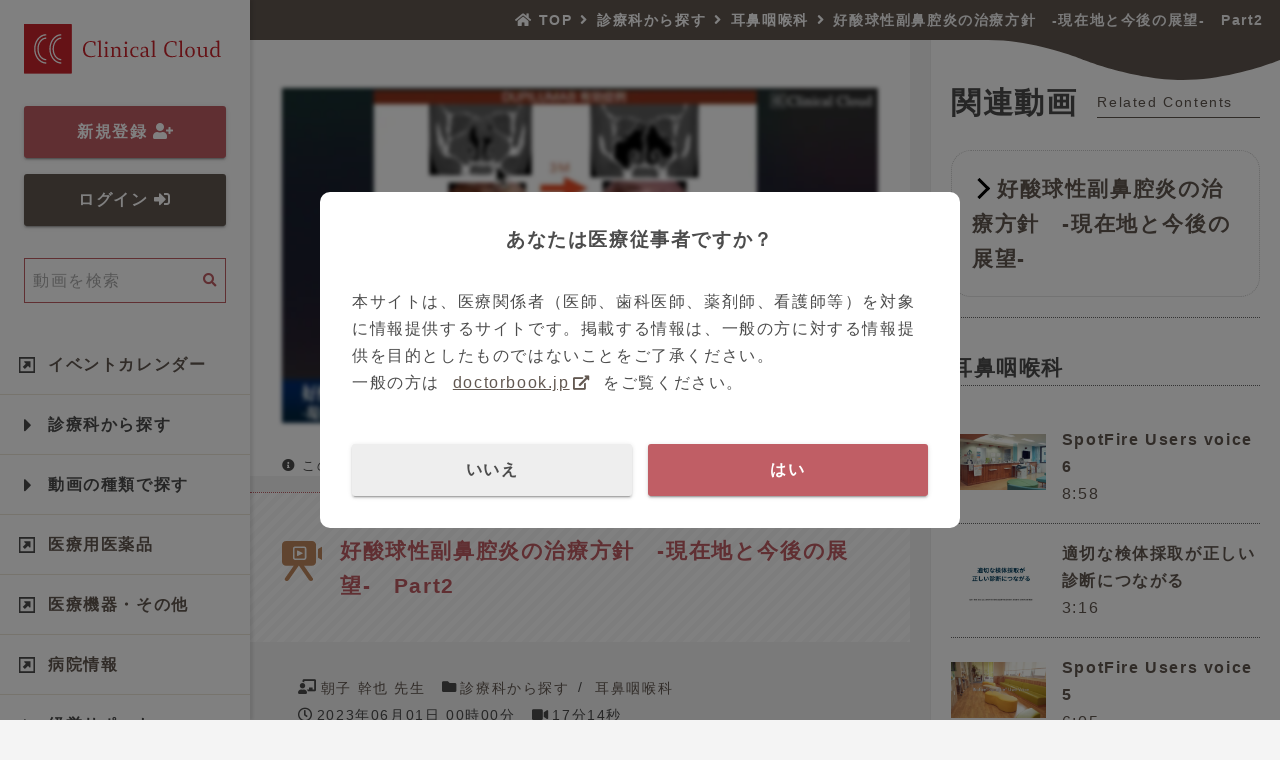

--- FILE ---
content_type: text/html; charset=utf-8
request_url: https://clinicalcloud.jp/contents/1998?section_id=home_kawaraban
body_size: 28586
content:
<!DOCTYPE html>
<html>
  <head>
    <meta name="csrf-param" content="authenticity_token" />
<meta name="csrf-token" content="iGE1knChnRrPJJdzeLLdVgFR8ZdMyYSALu35nrOVYTiAtP9e5w4pNCHHzA1IzcYhyzZmKzzEdXYahb4DV2LvLQ==" />
    

    <link rel="stylesheet" media="screen" href="https://storage.googleapis.com/clinicalcloud-jp/packs/css/front_application-0cb95316.css" />
    <meta charset='utf-8'>
<meta name='viewport' content='width=device-width,initial-scale=1.0,minimum-scale=1.0'>

<title>好酸球性副鼻腔炎の治療方針　-現在地と今後の展望-　Part2 | Clinical Cloud</title>
<meta name="description" content="関西医科大学総合医療センター耳鼻咽喉科・頭頸部外科 教授 朝子 幹也 先生によるプレゼンテーションPart2です。 【概要】 鼻噴霧ステロイド治療は好酸球性...">
<link rel="canonical" href="https://clinicalcloud.jp/contents/1998">
<meta property="og:title" content="好酸球性副鼻腔炎の治療方針　-現在地と今後の展望-　Part2">
<meta property="og:description" content="関西医科大学総合医療センター耳鼻咽喉科・頭頸部外科 教授 朝子 幹也 先生によるプレゼンテーションPart2です。 【概要】 鼻噴霧ステロイド治療は好酸球性...">
<meta property="og:type" content="article">
<meta property="og:url" content="https://clinicalcloud.jp/contents/1998?section_id=home_kawaraban">
<meta property="og:image" content="https://i.vimeocdn.com/video/1675242777-bd7ee1e27e56af5e70414c3ed8c9aeac6d4641653490c9f4e8ef03f661544479-d_640x360?r=pad">
<meta property="og:site_name" content="Clinical Cloud">
<meta property="og:locale" content="ja_JP">
<meta property="fb:app_id" content="608961899929614">
      <!-- Google Tag Manager -->
  <script>(function(w,d,s,l,i){w[l]=w[l]||[];w[l].push({'gtm.start':
  new Date().getTime(),event:'gtm.js'});var f=d.getElementsByTagName(s)[0],
  j=d.createElement(s),dl=l!='dataLayer'?'&l='+l:'';j.async=true;j.src=
  'https://www.googletagmanager.com/gtm.js?id='+i+dl;f.parentNode.insertBefore(j,f);
  })(window,document,'script','dataLayer','GTM-M42HSTL');</script>
  <!-- End Google Tag Manager -->

    <link rel="apple-touch-icon" type="image/png" href="https://storage.googleapis.com/clinicalcloud-jp/packs/media/images/front/apple-touch-icon-3055ebaca9da4ac3eca62a8192b21c15.png" size="180x180" />
<link rel="icon" type="image/png" href="https://storage.googleapis.com/clinicalcloud-jp/packs/media/images/front/favicon-32x32-dfc685872ecf71e80eaf8f61e8c2af93.png" size="32x32" />
<link rel="icon" type="image/png" href="https://storage.googleapis.com/clinicalcloud-jp/packs/media/images/front/favicon-16x16-0dea5d968da03babb22068ba297f40f5.png" size="16x16" />
<link rel="shortcut icon" type="image/x-icon" href="https://storage.googleapis.com/clinicalcloud-jp/packs/media/images/front/favicon-a646bd851c8d5fc8fd40c5766ef4f13b.ico" />

    
  </head>

  <body>
      <!-- Google Tag Manager (noscript) -->
  <noscript><iframe src="https://www.googletagmanager.com/ns.html?id=GTM-M42HSTL"
  height="0" width="0" style="display:none;visibility:hidden"></iframe></noscript>
  <!-- End Google Tag Manager (noscript) -->

    <div class='frame'>
      <aside class="aside">
        <div class='aside__contents'>
    <div class='aside__item aside__item__logo'>
      <a href="/">
        <img alt="Clinical Cloud" src="https://storage.googleapis.com/clinicalcloud-jp/packs/media/images/front/site-logo-5f40a8df74bb0383bf8a85c6f4eb2c15.svg" />
</a>    </div>
      <div class='aside__item aside__item__login'>
        <a class="btn btn--red-base" href="/entry">
          新規登録 <i class='fas fa-user-plus fa-fw'></i>
</a>        <a class="btn btn--brown-base" href="/login">
          ログイン <i class='fas fa-sign-in-alt'></i>
</a>      </div>
  <div class='aside__item aside__item__search'>
    <div class='search-box'>
      <form class="search-box__form" action="/contents/search" accept-charset="UTF-8" method="get">
        <input id="keyword_aside" class="search-box__input" placeholder="動画を検索" type="text" name="keyword" />
        <button name="button" type="submit" class="search-box__btn">
          <i class='fas fa-search'></i>
</button></form>    </div>
  </div>
  <nav class='aside__item aside__item__categories'>
    <div class='accrodion-toggle link-to-event'>
      <a class="accordion-toggle__label inner-link" href="/events">イベントカレンダー</a>
    </div>
    <div class='accordion-toggle'>
      <input type='checkbox' id='aside_toggle_fields' class='accordion-toggle__input'>
      <label for='aside_toggle_fields' class='accordion-toggle__label'>診療科から探す</label>
      <div class='accordion-toggle__contents'>
        <ul class='aside__category aside__category__medical-treatment'>
          <li><a href="/contents/category/c01_01">内科</a></li>
          <li><a href="/contents/category/c01_02">外科</a></li>
          <li><a href="/contents/category/c01_03">整形外科</a></li>
          <li><a href="/contents/category/c01_04">脳外科</a></li>
          <li><a href="/contents/category/c01_05">麻酔科</a></li>
          <li><a href="/contents/category/c01_06">放射線科</a></li>
          <li><a href="/contents/category/c01_07">手術・救急</a></li>
          <li><a href="/contents/category/c01_08">産婦人科</a></li>
          <li><a href="/contents/category/c01_09">皮膚科</a></li>
          <li><a href="/contents/category/c01_10">形成外科</a></li>
          <li><a href="/contents/category/c01_11">泌尿器科</a></li>
          <li><a href="/contents/category/c01_12">小児科</a></li>
          <li><a href="/contents/category/c01_13">眼科</a></li>
          <li><a href="/contents/category/c01_14">耳鼻咽喉科</a></li>
          <li><a href="/contents/category/c01_15">精神科</a></li>
        </ul>
      </div>
    </div>
    <div class='accordion-toggle'>
      <input type='checkbox' id='aside_toggle_types' class='accordion-toggle__input'>
      <label for='aside_toggle_types' class='accordion-toggle__label'>動画の種類で探す</label>
      <div class='accordion-toggle__contents'>
        <ul class='aside__category aside__category__video-type'>
          <li><a href="/contents/category/c03_01">疾患病態の解説</a></li>
          <li><a href="/contents/category/c03_02">手術手技</a></li>
          <li><a href="/contents/category/c03_03">薬物治療</a></li>
          <li><a href="/contents/category/c03_09">特集</a></li>
          <li><a href="/contents/category/c03_14">難病フロンティア</a></li>
          <li><a href="/university_hospitals">医局</a></li>
          <li><a href="/contents/category/c03_08">PR動画</a></li>
          <li><a href="/contents/category/c03_10">クリクラVoice</a></li>
          <li><a href="/seminars">セミナー</a></li>
          <li><a href="/contents/category/c03_16">トークセッション</a></li>
          <li><a href="/contents/category/c03_15">振り返り視聴</a></li>
          <li><a href="/contents/tag/%E3%83%A1%E3%83%BC%E3%82%AB%E3%83%BC%E3%81%AB%E8%81%9E%E3%81%8F">メーカーに聞く</a></li>
        </ul>
      </div>
    </div>
    <div class='accordion-toggle'>
      <a class="accordion-toggle__label inner-link" href="/medicines">医療用医薬品</a>
    </div>
    <div class='accordion-toggle'>
      <a class="accordion-toggle__label inner-link" href="/medical_equipment">医療機器・その他</a>
    </div>
    <div class='accordion-toggle'>
      <a class="accordion-toggle__label inner-link" href="/hospitals">病院情報</a>
    </div>
    <div class='accordion-toggle'>
      <input type='checkbox' id='aside_toggle_management' class='accordion-toggle__input'>
      <label for='aside_toggle_management' class='accordion-toggle__label'>経営サポート</label>
      <div class='accordion-toggle__contents'>
        <ul class='aside__category aside__category__management'>
          <li><a href="/contents/category/c05_01">病院向け</a></li>
          <li><a href="/contents/category/c05_02">診療所向け</a></li>
          <li><a href="/contents/category/pharmacy">薬局向け</a></li>
        </ul>
      </div>
    </div>
    <div class='accordion-toggle'>
      <a class="accordion-toggle__label inner-link" href="/societies">学会情報</a>
    </div>
  </nav>
  <div class='aside__item aside__item__surgeons-learning'>
    <a href="/contents/category/c06">
      <img alt="ある外科医の学び" src="https://storage.googleapis.com/clinicalcloud-jp/packs/media/images/front/top/surgeons_learning-3433a5394b880e55f3a8a4fa0c9dbc9d.jpg" />
</a>  </div>
  <div class='aside__item aside__item__di'>
    <a target="_blank" rel="noopener" href="/diweb">DIweb</a>
  </div>
  <div class='aside__item aside__item__extra-item'>
    <a href="/contents/category/c03_05">
      <img alt="漢方医学" src="https://storage.googleapis.com/clinicalcloud-jp/packs/media/images/front/top/icon_chinese-medicine-5a317a89d0c7ae51241af82eff3ddb6b.png" />
      <span>漢方医学</span>
</a>  </div>
  <div class='aside__item aside__item__about'>
    <a class="link" href="/about">
      <i class="far fa-question-circle"></i> Clinical Cloudとは？
</a>  </div>
  <div class='aside__item aside__item__fb'>
    <div class='fb-page' data-href='https://www.facebook.com/clinicalcloud.jp' data-tabs='timeline' data-width='250' data-height='250' data-small-header='true' data-adapt-container-width='true' data-hide-cover='false' data-show-facepile='true'>
  <blockquote cite='https://www.facebook.com/clinicalcloud.jp' class='fb-xfbml-parse-ignore'>
    <a href='https://www.facebook.com/clinicalcloud.jp'>Clinical Cloud</a>
  </blockquote>
</div>

  </div>
</div>

      </aside>

      <main class="main">
        <header class='header'>
  <nav class='mb-header'>
    <div class='mb-header__items'>
      <div class='mb-header__item mb-header__item--logo'>
        <a href="/">
          <img alt="Clinical Cloud" src="https://storage.googleapis.com/clinicalcloud-jp/packs/media/images/front/site-logo-5f40a8df74bb0383bf8a85c6f4eb2c15.svg" />
</a>      </div>
      <div class='mb-header__item mb-header__item--btn'>
        <a class="btn btn--red-base" href="/entry">新規登録</a>
      </div>
      <div class='mb-header__item mb-header__item--btn'>
        <a class="btn btn--brown-base" href="/login">ログイン</a>
      </div>
      <div class='mb-menu'>
        <input type='checkbox' id='menu-trigger' />
        <label for='menu-trigger' class='mb-menu__icon'>
          <span></span>
          <span></span>
          <span></span>
        </label>
        <label for='menu-trigger' class='mb-menu__shadow'></label>
        <div class='mb-menu__contents'>
  <div class='mb-menu__item mb-menu__item__search'>
    <div class='search-box'>
      <form class="search-box__form" action="/contents/search" accept-charset="UTF-8" method="get">
        <input id="keyword_mb-menu" class="search-box__input" placeholder="動画を検索" type="text" name="keyword" />
        <button name="button" type="submit" class="search-box__btn">
          <i class='fas fa-search'></i>
</button></form>    </div>
  </div>
  <nav class='mb-menu__item mb-menu__item__categories'>
    <div class='accrodion-toggle link-to-event'>
      <a class="accordion-toggle__label inner-link" href="/events">イベントカレンダー</a>
    </div>
    <div class='accordion-toggle'>
      <input type='checkbox' id='mb-menu_toggle_fields' class='accordion-toggle__input'>
      <label for='mb-menu_toggle_fields' class='accordion-toggle__label'>診療科から探す</label>
      <div class='accordion-toggle__contents'>
        <ul class='mb-menu__category mb-menu__category__medical-treatment'>
          <li><a href="/contents/category/c01_01">内科</a></li>
          <li><a href="/contents/category/c01_02">外科</a></li>
          <li><a href="/contents/category/c01_03">整形外科</a></li>
          <li><a href="/contents/category/c01_04">脳外科</a></li>
          <li><a href="/contents/category/c01_05">麻酔科</a></li>
          <li><a href="/contents/category/c01_06">放射線科</a></li>
          <li><a href="/contents/category/c01_07">手術・救急</a></li>
          <li><a href="/contents/category/c01_08">産婦人科</a></li>
          <li><a href="/contents/category/c01_09">皮膚科</a></li>
          <li><a href="/contents/category/c01_10">形成外科</a></li>
          <li><a href="/contents/category/c01_11">泌尿器科</a></li>
          <li><a href="/contents/category/c01_12">小児科</a></li>
          <li><a href="/contents/category/c01_13">眼科</a></li>
          <li><a href="/contents/category/c01_14">耳鼻咽喉科</a></li>
          <li><a href="/contents/category/c01_15">精神科</a></li>
        </ul>
      </div>
    </div>
    <div class='accordion-toggle'>
      <input type='checkbox' id='mb-menu_toggle_types' class='accordion-toggle__input'>
      <label for='mb-menu_toggle_types' class='accordion-toggle__label'>動画の種類で探す</label>
      <div class='accordion-toggle__contents'>
        <ul class='mb-menu__category mb-menu__category__video-type'>
          <li><a href="/contents/category/c03_01">疾患病態の解説</a></li>
          <li><a href="/contents/category/c03_02">手術手技</a></li>
          <li><a href="/contents/category/c03_03">薬物治療</a></li>
          <li><a href="/contents/category/c03_09">特集</a></li>
          <li><a href="/contents/category/c03_14">難病フロンティア</a></li>
          <li><a href="/university_hospitals">医局</a></li>
          <li><a href="/contents/category/c03_08">PR動画</a></li>
          <li><a href="/contents/category/c03_10">クリクラVoice</a></li>
          <li><a href="/seminars">セミナー</a></li>
          <li><a href="/contents/category/c03_16">トークセッション</a></li>
          <li><a href="/contents/category/c03_15">振り返り視聴</a></li>
          <li><a href="/contents/tag/%E3%83%A1%E3%83%BC%E3%82%AB%E3%83%BC%E3%81%AB%E8%81%9E%E3%81%8F">メーカーに聞く</a></li>
        </ul>
      </div>
    </div>
    <div class='accordion-toggle'>
      <a class="accordion-toggle__label inner-link" href="/medicines">医療用医薬品</a>
    </div>
    <div class='accordion-toggle'>
      <a class="accordion-toggle__label inner-link" href="/medical_equipment">医療機器・その他</a>
    </div>
    <div class='accordion-toggle'>
      <a class="accordion-toggle__label inner-link" href="/hospitals">病院情報</a>
    </div>
    <div class='accordion-toggle'>
      <input type='checkbox' id='mb-menu_toggle_management' class='accordion-toggle__input'>
      <label for='mb-menu_toggle_management' class='accordion-toggle__label'>経営サポート</label>
      <div class='accordion-toggle__contents'>
        <ul class='mb-menu__category mb-menu__category__management'>
          <li><a href="/contents/category/c05_01">病院向け</a></li>
          <li><a href="/contents/category/c05_02">診療所向け</a></li>
          <li><a href="/contents/category/pharmacy">薬局向け</a></li>
        </ul>
      </div>
    </div>
    <div class='accordion-toggle'>
      <a class="accordion-toggle__label inner-link" href="/societies">学会情報</a>
    </div>
  </nav>
  <div class='mb-menu__item mb-menu__item__surgeons-learning'>
    <a href="/contents/category/c06">
      <img alt="ある外科医の学び" src="https://storage.googleapis.com/clinicalcloud-jp/packs/media/images/front/top/surgeons_learning-3433a5394b880e55f3a8a4fa0c9dbc9d.jpg" />
</a>  </div>
  <div class='mb-menu__item mb-menu__item__di'>
    <a target="_blank" rel="noopener" href="/diweb">DIweb</a>
  </div>
  <div class='mb-menu__item mb-menu__item__extra-item'>
    <a href="/contents/category/c03_05">
      <img alt="漢方医学" src="https://storage.googleapis.com/clinicalcloud-jp/packs/media/images/front/top/icon_chinese-medicine-5a317a89d0c7ae51241af82eff3ddb6b.png" />
      <span>漢方医学</span>
</a>  </div>
  <div class='mb-menu__item mb-menu__item__about'>
    <a class="link" href="/about">
      <i class="far fa-question-circle"></i> Clinical Cloudとは？
</a>  </div>
  <div class='mb-menu__item mb-menu__item__fb'>
    <div class='fb-page' data-href='https://www.facebook.com/clinicalcloud.jp' data-tabs='timeline' data-width='250' data-height='250' data-small-header='true' data-adapt-container-width='true' data-hide-cover='false' data-show-facepile='true'>
  <blockquote cite='https://www.facebook.com/clinicalcloud.jp' class='fb-xfbml-parse-ignore'>
    <a href='https://www.facebook.com/clinicalcloud.jp'>Clinical Cloud</a>
  </blockquote>
</div>

  </div>
</div>

      </div>
    </div>
  </nav>
</header>

          
        <nav class="breadcrumb"><ol class="breadcrumb__ol"><li class="breadcrumb__li"><a href="/"><i class="fas fa-home"></i> TOP</a></li><li class="breadcrumb__li"><a href="/contents/category/c01">診療科から探す</a></li><li class="breadcrumb__li"><a href="/contents/category/c01_14">耳鼻咽喉科</a></li><li class="breadcrumb__li">好酸球性副鼻腔炎の治療方針　-現在地と今後の展望-　Part2</li></ol></nav>

  <div class='video_main-box'>
  <div class='video_contents-box'>
    <div class='video-sticky-wrap bg_white'>
        <div class='video-wrap video-wrap--not-login video-wrap--sticky'>
    <img loading="lazy" onerror="this.src=&#39;https://storage.googleapis.com/clinicalcloud-jp/packs/media/images/front/noimage-f9babf4cfd635cfcb2165a1153196f44.svg&#39;" alt="好酸球性副鼻腔炎の治療方針　-現在地と今後の展望-　Part2" src="https://i.vimeocdn.com/video/1675242777-bd7ee1e27e56af5e70414c3ed8c9aeac6d4641653490c9f4e8ef03f661544479-d_640x360?r=pad" />
    <a class="btn btn--red-base" href="/login">ログインして視聴 <i class='fas fa-play'></i></a>
  </div>
  <div class='comment-player comment--s'>
    <i class='fa fa-info-circle'></i> この動画を視聴するにはログインが必要です。
  </div>

      
    </div>
    <h1 class='video_h1_detail'>
      <div>好酸球性副鼻腔炎の治療方針　-現在地と今後の展望-　Part2</div>
    </h1>
    <div class='container'>
      <article class='article article--video'>


  <div class='article__contents'>
    <div class='article__contents__item article__contents__main'>
      <header class='article__header'>
        <div class='video-meta'>
          <div class='video-meta__light'>
              <div class='video-meta__item video-meta__actor'>
                <i class='fas fa-chalkboard-teacher'></i>
                <ul>
                    <li><a href="/doctors/500">朝子 幹也 先生</a></li>
                </ul>
              </div>
              <div class='video-meta__item video-meta__category'>
                <i class='fas fa-folder'></i>
                <ul>
                  <li><a href="/contents/category/c01">診療科から探す</a></li>
                  <li><a href="/contents/category/c01_14">耳鼻咽喉科</a></li>
                </ul>
              </div>
              <div class='video-meta__item video-meta__publish'>
                <i class='far fa-clock'></i><time datetime="2023-06-01T00:00:00+09:00">2023年06月01日 00時00分</time>
              </div>
              <div class='video-meta__item video-meta__duration'>
                <i class='fas fa-video'></i><time datetime=17:14>17分14秒</time>
              </div>
          </div>

          <div class='video-meta__right'>
            
          </div>
        </div>
      </header>

      <div class='video-sticky-wrap'>
        <div class='video-info'>
            <div class='video-tags'>
    <ul>
        <li class='video-tags__item'>
          <a href="/contents/tag/%E5%A5%BD%E9%85%B8%E7%90%83%E6%80%A7%E5%89%AF%E9%BC%BB%E8%85%94%E7%82%8E">好酸球性副鼻腔炎</a>
        </li>
        <li class='video-tags__item'>
          <a href="/contents/tag/%E9%96%A2%E8%A5%BF%E5%8C%BB%E7%A7%91%E5%A4%A7%E5%AD%A6%E7%B7%8F%E5%90%88%E3%82%BB%E3%83%B3%E3%82%BF%E3%83%BC">関西医科大学総合センター</a>
        </li>
        <li class='video-tags__item'>
          <a href="/contents/tag/%E5%8C%BB%E5%B8%AB">医師</a>
        </li>
    </ul>
  </div>

          <hr>
          <div class='video-info__description'>
            関西医科大学総合医療センター耳鼻咽喉科・頭頸部外科 教授 朝子 幹也 先生によるプレゼンテーションPart2です。</br>
</br>
【概要】</br>
鼻噴霧ステロイド治療は好酸球性副鼻腔炎にはほとんど効果がありませんが、口から吸い込んだステロイドを鼻から吐くという吸入薬経鼻呼出には非常に効果があることが分かっています。コンテンツ内では、経鼻呼出療法が著効し、手術を回避できた症例が紹介されています。</br>
好酸球性副鼻腔炎の治療においては、手術＋投薬のトータル治療が再発率を減らします。初回手術が完全に施行されている症例は再手術ではなく治療の見直しが必要ですが、ポリープ充満症例や不完全な手術、術後の鼻副鼻腔形態異常は再手術が必要です。</br>
最近注目されている製剤の一つであるデュピクセントは、有効率が非常に高く、鼻茸の程度を抑制するだけでなく、完治まで粘膜腫脹を抑制できる症例も散見されます。</br>
</br>
【目次】</br>
00:11〜　症例提示：HFA-BDP経鼻呼出療法著効手術回避症例</br>
02:09〜　吸入薬経鼻呼出はなぜ効くのか</br>
05:21〜　手術治療：副鼻腔単洞化が必要</br>
06:41〜　Airway Medicine の実践：再発率を大きく減らす</br>
07:46〜　再手術を検討する段階について</br>
08:39〜　難治性の鼻副鼻腔炎に関わる4つの因子</br>
11:23〜　デュピクセントの作用機序</br>
11:55〜　デュピクセント投与後鼻茸スコアのベースラインからの変化量（SINUS-52）</br>
12:43〜　デュピクセント症例データ</br>
14:35〜　デュピクセントを使用した患者さんの声</br>
15:53〜　まとめ</br>
</br>


          </div>

        </div>

        
        
      </div>

    </div>
  </div>
</article>

    </div>
  </div>

  <div class='video_related-box'>
    <aside class='article__contents__item article__contents__side article__video'>
  <div class='video_h2'>
    <h2>関連動画</h2><span>Related Contents</span>
  </div>


    <h3 class='h3'>
      <a href="/contents/2005?section_id=source_set_content">好酸球性副鼻腔炎の治療方針　-現在地と今後の展望-</a>
    </h3>
    <div class='relation-videos'>
      <div class='video_list'>
        <ul>
          
        </ul>
      </div>
    </div>

    <h3 class='h3'>耳鼻咽喉科</h3>
    <div class='relation-videos'>
      <div class='video_list'>
        <ul>
          <li>
  <a href="/contents/2600?section_id=related_categorized_content">
    <div class='img'>
      <img loading="lazy" onerror="this.src=&#39;https://storage.googleapis.com/clinicalcloud-jp/packs/media/images/front/noimage-f9babf4cfd635cfcb2165a1153196f44.svg&#39;" alt="SpotFire Users voice 6" src="https://i.vimeocdn.com/video/2090576237-17c087a4578fd54d09624aeef689e96adcf2e5af065be96312d7c791bd9d4dc2-d_640x360?&amp;r=pad&amp;region=us" />
    </div>
    <div class='tx'>
      <h4>SpotFire Users voice 6</h4>
        <time>8:58</time>
    </div>
</a></li>
<li>
  <a href="/contents/2601?section_id=related_categorized_content">
    <div class='img'>
      <img loading="lazy" onerror="this.src=&#39;https://storage.googleapis.com/clinicalcloud-jp/packs/media/images/front/noimage-f9babf4cfd635cfcb2165a1153196f44.svg&#39;" alt="適切な検体採取が正しい診断につながる" src="https://i.vimeocdn.com/video/2093487209-0b9c77a24ed7c07cff27b87e08bc6264f748cf86fe6ab114d41ee4d304fe39ae-d_640x360?&amp;r=pad&amp;region=us" />
    </div>
    <div class='tx'>
      <h4>適切な検体採取が正しい診断につながる</h4>
        <time>3:16</time>
    </div>
</a></li>
<li>
  <a href="/contents/2533?section_id=related_categorized_content">
    <div class='img'>
      <img loading="lazy" onerror="this.src=&#39;https://storage.googleapis.com/clinicalcloud-jp/packs/media/images/front/noimage-f9babf4cfd635cfcb2165a1153196f44.svg&#39;" alt="SpotFire Users voice 5" src="https://i.vimeocdn.com/video/2044701482-71c673471b7a3b9215c5a076f72de5e1466b85f9eac9efc41b83d361f51a7678-d_640x360?&amp;r=pad&amp;region=us" />
    </div>
    <div class='tx'>
      <h4>SpotFire Users voice 5</h4>
        <time>6:05</time>
    </div>
</a></li>
<li>
  <a href="/contents/2515?section_id=related_categorized_content">
    <div class='img'>
      <img loading="lazy" onerror="this.src=&#39;https://storage.googleapis.com/clinicalcloud-jp/packs/media/images/front/noimage-f9babf4cfd635cfcb2165a1153196f44.svg&#39;" alt="SpotFire Users voice 4" src="https://i.vimeocdn.com/video/2025037359-7ac57a2cef1ffe863ff29c340ee589bfdbf9382d51f428916d9a0c4b81db37db-d_640x360?&amp;r=pad&amp;region=us" />
    </div>
    <div class='tx'>
      <h4>SpotFire Users voice 4</h4>
        <time>10:56</time>
    </div>
</a></li>

        </ul>
      </div>
    </div>
</aside>

  </div>
</div>



        <footer class='footer footer--pc'>
  <div class='footer-inner'>
    <div class='footer__item footer__item--links'>
      <ul>
        <li>
          <a target="_blank" rel="noopener" href="https://doctorbook.co.jp/privacy-policy/">プライバシーポリシー</a>
        </li>
        <li>
          <a href="/term">利用規約</a>
        </li>
        <li>
          <a href="/inquiry/new">お問い合わせ</a>
        </li>
        <li>
          <a href="/system-requirements">推奨環境</a>
        </li>
      </ul>
    </div>
    <div class='footer__item footer__item--copy'>
      <span>&copy; 2019 - 2026 Doctorbook Inc.</span>
    </div>
  </div>
</footer>

        <footer class='footer footer--sp'>
  <ul>
    <li>
      <a href="/">
      <span>ホーム</span>
      <i class='fas fa-home'></i>
</a>    </li>
    <li>
      <a id="toTopBtn" href="#">
      <span>ページTOP</span>
      <i class='fas fa-chevron-circle-up'></i>
</a>    </li>
  </ul>
</footer>

      </main>
    </div>

    <div id='fb-root'></div>
<script async defer crossorigin='anonymous' src='https://connect.facebook.net/ja_JP/sdk.js#xfbml=1&version=v3.2&appId=608961899929614&autoLogAppEvents=1'></script>


    <div id='modal_certification_check' class='modal hide'>
  <div class='modal__shadow'></div>
  <div class='modal__container'>
    <div class='modal__inner'>
      <p class='modal__title'>あなたは医療従事者ですか？</p>
      <p>本サイトは、医療関係者（医師、歯科医師、薬剤師、看護師等）を対象に情報提供するサイトです。掲載する情報は、一般の方に対する情報提供を目的としたものではないことをご了承ください。</p>
      <p>一般の方は<a href='https://doctorbook.jp/' target='_blank' class='link link--inline'>doctorbook.jp</a>をご覧ください。</p>
      <div class='modal__btns'>
        <a href='https://doctorbook.jp/' class='btn btn--gray-light modal__btn'>いいえ</a>
        <button type='button' id='is_doctor' class='btn btn--red-base modal__btn'>はい</button>
      </div>
    </div>
  </div>
</div>


    <script src="https://storage.googleapis.com/clinicalcloud-jp/packs/js/front_application-a36a0ddd40f10cb360c4.js"></script>

      <script type='application/ld+json'>
        {
  "@context": "https://schema.org",
  "@type": "BreadcrumbList",
  "itemListElement": [
    {
      "@type": "ListItem",
      "position": 1,
      "item": {
        "@id": "https://clinicalcloud.jp/",
        "name": "TOP"
      }
    },
    {
      "@type": "ListItem",
      "position": 2,
      "item": {
        "@id": "https://clinicalcloud.jp/contents/category/c01",
        "name": "診療科から探す"
      }
    },
    {
      "@type": "ListItem",
      "position": 3,
      "item": {
        "@id": "https://clinicalcloud.jp/contents/category/c01_14",
        "name": "耳鼻咽喉科"
      }
    },
    {
      "@type": "ListItem",
      "position": 4,
      "item": {
        "@id": "https://clinicalcloud.jp/contents/1998",
        "name": "好酸球性副鼻腔炎の治療方針　-現在地と今後の展望-　Part2"
      }
    }
  ]
}
      </script>
  </body>
</html>


--- FILE ---
content_type: image/svg+xml
request_url: https://storage.googleapis.com/clinicalcloud-jp/packs/media/images/front/event/inner-link-1fe7380fe7c0e4bfd7e207a04dd8d166.svg
body_size: -242
content:
<svg width="448" height="432" viewBox="0 0 448 432" fill="none" xmlns="http://www.w3.org/2000/svg">
<g clip-path="url(#clip0_215_7)">
<rect x="22" y="23" width="401" height="386" stroke="#4C4C4C" stroke-width="50"/>
<path d="M319 275V115H159L143 131L195 183L111 267L167 323L251 239L303 291L319 275Z" fill="#4C4C4C"/>
</g>
<defs>
<clipPath id="clip0_215_7">
<rect width="448" height="432" fill="white"/>
</clipPath>
</defs>
</svg>


--- FILE ---
content_type: image/svg+xml
request_url: https://storage.googleapis.com/clinicalcloud-jp/packs/media/images/front/site-logo-5f40a8df74bb0383bf8a85c6f4eb2c15.svg
body_size: 2330
content:
<?xml version="1.0" encoding="utf-8"?>
<!-- Generator: Adobe Illustrator 27.0.0, SVG Export Plug-In . SVG Version: 6.00 Build 0)  -->
<svg version="1.1" id="レイヤー_1" xmlns="http://www.w3.org/2000/svg" xmlns:xlink="http://www.w3.org/1999/xlink" x="0px"
	 y="0px" viewBox="0 0 157 39" style="enable-background:new 0 0 157 39;" xml:space="preserve">
<style type="text/css">
	.st0{fill:#CA242D;}
	.st1{fill:#FFFFFF;}
</style>
<g id="_x31_-1b">
	<path class="st0" d="M55.52,24.91c-0.07,0.35-0.18,0.43-0.46,0.54c-0.93,0.37-2.1,0.56-3.23,0.56c-3.71,0-5.97-1.95-5.97-6.09
		s2.43-6.57,6.08-6.57c1.13,0,2.25,0.17,3.16,0.43c0.28,0.09,0.4,0.24,0.4,0.56v2.75h-0.66l-0.45-1.92c-0.1-0.45-0.16-0.59-0.5-0.73
		c-0.65-0.24-1.27-0.39-2.12-0.39c-2.84,0-4.4,2.32-4.4,5.79c0,3.28,1.64,5.36,4.98,5.36c1.25,0,2.19-0.24,3.23-0.67L55.52,24.91z"
		/>
	<path class="st0" d="M57.17,13.32c0.81-0.19,1.85-0.42,2.13-0.42c0.25,0,0.37,0.09,0.37,0.59v10.54c0,1.1,0.07,1.17,0.62,1.28
		l0.48,0.09v0.52c-0.57-0.05-1.17-0.07-1.73-0.07c-0.62,0-1.23,0.02-1.83,0.07V25.4l0.48-0.09c0.57-0.11,0.62-0.19,0.62-1.28v-8.67
		c0-1.39-0.1-1.5-0.83-1.5h-0.3L57.17,13.32L57.17,13.32z"/>
	<path class="st0" d="M62.28,18.22c0.8-0.21,1.68-0.33,1.98-0.33c0.27,0,0.39,0.11,0.39,0.33v6.22c0,0.67,0.05,0.78,0.62,0.87
		l0.58,0.09v0.52c-0.65-0.05-1.2-0.07-1.85-0.07c-0.67,0-1.25,0.02-1.91,0.07V25.4l0.58-0.09c0.57-0.09,0.62-0.21,0.62-0.87v-5.11
		c0-0.45-0.05-0.61-0.51-0.61h-0.49V18.22z M64.94,14.73c0,0.76-0.42,1-0.99,1c-0.5,0-0.92-0.22-0.92-1c0-0.75,0.42-1,0.92-1
		C64.52,13.75,64.94,13.99,64.94,14.73z"/>
	<path class="st0" d="M76.05,25.4v0.52c-0.58-0.05-1.23-0.07-1.82-0.07c-0.7,0-1.41,0.02-2.13,0.07V25.4l0.73-0.11
		c0.57-0.09,0.63-0.15,0.63-0.85v-3.49c0-1.6-0.74-2.3-1.94-2.3c-0.62,0-1.25,0.26-1.83,0.82v4.92c0,0.75,0.05,0.8,0.6,0.89
		l0.78,0.13v0.52c-0.69-0.05-1.36-0.07-2.03-0.07c-0.63,0-1.27,0.02-1.89,0.07v-0.52l0.53-0.09c0.6-0.11,0.67-0.22,0.67-0.93v-5.06
		c0-0.45-0.05-0.61-0.51-0.61h-0.45v-0.49c0.78-0.21,1.52-0.33,1.83-0.33c0.25,0,0.37,0.11,0.37,0.33v0.91
		c0.69-0.85,1.65-1.38,2.75-1.38c1.59,0,2.53,0.94,2.53,2.75v3.92c0,0.7,0.05,0.78,0.63,0.87L76.05,25.4z"/>
	<path class="st0" d="M77.54,18.22c0.8-0.21,1.68-0.33,1.98-0.33c0.27,0,0.39,0.11,0.39,0.33v6.22c0,0.67,0.05,0.78,0.62,0.87
		l0.58,0.09v0.52c-0.65-0.05-1.2-0.07-1.85-0.07c-0.67,0-1.25,0.02-1.91,0.07V25.4l0.58-0.09c0.57-0.09,0.62-0.21,0.62-0.87v-5.11
		c0-0.45-0.05-0.61-0.51-0.61h-0.48L77.54,18.22L77.54,18.22z M80.2,14.73c0,0.76-0.42,1-0.99,1c-0.5,0-0.92-0.22-0.92-1
		c0-0.75,0.42-1,0.92-1C79.79,13.75,80.2,13.99,80.2,14.73z"/>
	<path class="st0" d="M88.94,25.15c-0.02,0.11-0.07,0.19-0.21,0.26C88.08,25.76,87.2,26,86.24,26c-2.21,0-3.68-1.38-3.68-4.05
		c0-2.39,1.47-4.22,4.06-4.22c0.72,0,1.38,0.11,1.93,0.33c0.21,0.09,0.32,0.19,0.32,0.54v1.93H88.3l-0.35-1.48
		c-0.07-0.28-0.16-0.5-0.48-0.59c-0.21-0.05-0.58-0.13-0.95-0.13c-1.66,0-2.53,1.38-2.53,3.47c0,2.51,1.29,3.4,3,3.4
		c0.88,0,1.41-0.19,2.03-0.5L88.94,25.15z"/>
	<path class="st0" d="M97.67,25.26v0.43c-0.37,0.14-0.74,0.24-1.29,0.24c-0.85,0-1.18-0.35-1.23-1.17
		c-0.58,0.76-1.36,1.22-2.54,1.22c-1.29,0-2.17-0.63-2.17-1.97c0-1.43,1-2.37,4.61-2.6v-0.63c0-1.57-0.7-2.34-1.91-2.34
		c-0.25,0-0.58,0.07-0.74,0.14c-0.21,0.09-0.3,0.17-0.35,0.43l-0.25,1.21h-0.65V18.9c0-0.19,0.07-0.3,0.23-0.42
		c0.69-0.43,1.61-0.73,2.45-0.73c1.87,0,2.6,0.98,2.6,2.77v3.33c0,1.08,0.25,1.39,1.04,1.39L97.67,25.26L97.67,25.26z M95.05,21.96
		c-2.53,0.19-3.18,0.84-3.18,1.9c0,0.89,0.46,1.39,1.38,1.39c0.87,0,1.4-0.39,1.8-0.94V21.96z"/>
	<path class="st0" d="M98.92,13.32c0.81-0.19,1.85-0.42,2.13-0.42c0.25,0,0.37,0.09,0.37,0.59v10.54c0,1.1,0.07,1.17,0.62,1.28
		l0.48,0.09v0.52c-0.57-0.05-1.17-0.07-1.73-0.07c-0.62,0-1.23,0.02-1.83,0.07V25.4l0.48-0.09c0.57-0.11,0.62-0.19,0.62-1.28v-8.67
		c0-1.39-0.1-1.5-0.83-1.5h-0.31V13.32z"/>
	<path class="st0" d="M118.6,24.91c-0.07,0.35-0.18,0.43-0.46,0.54c-0.93,0.37-2.1,0.56-3.23,0.56c-3.71,0-5.97-1.95-5.97-6.09
		s2.43-6.57,6.08-6.57c1.13,0,2.24,0.17,3.16,0.43c0.28,0.09,0.4,0.24,0.4,0.56v2.75h-0.65l-0.44-1.92c-0.1-0.45-0.16-0.59-0.5-0.73
		c-0.65-0.24-1.27-0.39-2.12-0.39c-2.84,0-4.4,2.32-4.4,5.79c0,3.28,1.65,5.36,4.98,5.36c1.25,0,2.19-0.24,3.23-0.67L118.6,24.91z"
		/>
	<path class="st0" d="M120.25,13.32c0.81-0.19,1.85-0.42,2.13-0.42c0.25,0,0.37,0.09,0.37,0.59v10.54c0,1.1,0.07,1.17,0.62,1.28
		l0.48,0.09v0.52c-0.57-0.05-1.17-0.07-1.73-0.07c-0.62,0-1.23,0.02-1.83,0.07V25.4l0.48-0.09c0.57-0.11,0.62-0.19,0.62-1.28v-8.67
		c0-1.39-0.1-1.5-0.83-1.5h-0.3L120.25,13.32L120.25,13.32z"/>
	<path class="st0" d="M132.77,21.63c0,3.1-1.75,4.47-3.81,4.47c-2.08,0-3.6-1.57-3.6-3.94c0-3.1,1.77-4.43,3.83-4.43
		C131.27,17.72,132.77,19.26,132.77,21.63z M131.27,22.06c0-2.79-0.81-3.71-2.28-3.71c-1.31,0-2.13,1.1-2.13,3.35
		c0,2.82,0.83,3.77,2.3,3.77C130.47,25.46,131.27,24.33,131.27,22.06z"/>
	<path class="st0" d="M143.34,25.26v0.45c-0.48,0.11-0.92,0.19-1.5,0.19c-0.83,0-1.13-0.45-1.17-1.24c-0.55,0.72-1.53,1.36-2.7,1.36
		c-1.68,0-2.51-0.94-2.51-2.74v-3.96c0-0.43-0.07-0.61-0.51-0.61h-0.73v-0.49c0.95-0.19,1.93-0.33,2.21-0.33
		c0.27,0,0.39,0.11,0.39,0.35v4.64c0,1.64,0.67,2.28,1.78,2.28c0.83,0,1.59-0.43,2.05-0.91v-4.94c0-0.43-0.07-0.61-0.51-0.61h-0.73
		v-0.49c0.99-0.19,1.91-0.33,2.21-0.33c0.25,0,0.37,0.11,0.37,0.35v5.59c0,1.13,0.28,1.43,1.03,1.43H143.34z"/>
	<path class="st0" d="M153.14,25.22v0.42c-0.39,0.15-1.13,0.28-1.52,0.28c-0.87,0-1.1-0.37-1.15-1.01
		c-0.63,0.75-1.48,1.19-2.56,1.19c-1.78,0-3.25-1.22-3.25-3.96c0-2.99,1.73-4.42,3.71-4.42c0.87,0,1.52,0.28,2.01,0.67v-3.02
		c0-1.39-0.14-1.48-0.9-1.48h-0.46v-0.56c0.83-0.19,2.08-0.42,2.33-0.42c0.25,0,0.39,0.09,0.39,0.49v10.4
		c0,1.13,0.16,1.43,0.95,1.43L153.14,25.22L153.14,25.22z M150.4,19.05c-0.5-0.35-1.17-0.58-1.87-0.58c-1.4,0-2.42,1.08-2.42,3.4
		c0,2.34,1.03,3.4,2.43,3.4c0.85,0,1.38-0.37,1.85-0.76L150.4,19.05L150.4,19.05z"/>
</g>
<g id="_x32_-2b_00000030486762562157621110000006147902345819098019_">
	<rect x="0.73" y="0.5" class="st0" width="36.27" height="38.03"/>
	<g id="XMLID_00000057142045856940693290000010371492137752895892_">
		<g>
			<path id="XMLID_00000039853212580330025140000008602537133370470073_" class="st0" d="M37,38.95H-0.09V0.08H37V38.95z
				 M1.05,37.75h34.81V1.27H1.05V37.75z"/>
		</g>
	</g>
	<g id="XMLID_00000162341588630085089080000011528328939367741072_">
		<path id="XMLID_00000161616909564225059220000016371881578755934884_" class="st1" d="M17.21,9c-1.25-0.03-2.46,0.32-3.54,0.99
			s-1.94,1.51-2.68,2.52c-1.44,2.06-2.1,4.52-2.1,6.99c0,2.46,0.66,4.93,2.1,6.99c0.75,1.01,1.6,1.91,2.68,2.52
			c1.08,0.67,2.3,1.01,3.54,1.01v1.04c-1.41,0-2.82-0.43-4.04-1.13c-1.19-0.72-2.21-1.68-2.99-2.81c-1.58-2.29-2.3-4.96-2.3-7.63
			s0.72-5.36,2.3-7.6c0.8-1.16,1.8-2.12,2.99-2.84c1.22-0.7,2.63-1.13,4.04-1.1V9z M17.21,11.61c-0.86,0-1.63,0.2-2.32,0.64
			c-0.75,0.46-1.38,1.07-1.91,1.8c-1.08,1.51-1.6,3.48-1.6,5.45s0.53,3.94,1.6,5.45c0.53,0.72,1.16,1.33,1.91,1.8
			c0.75,0.44,1.52,0.67,2.32,0.67v1.04c-0.97,0-1.91-0.26-2.82-0.81c-0.83-0.49-1.58-1.19-2.21-2.09c-1.19-1.74-1.8-3.86-1.8-6.06
			s0.61-4.32,1.8-6.06c0.64-0.9,1.38-1.59,2.21-2.09c0.89-0.55,1.85-0.81,2.82-0.78V11.61z"/>
		<path id="XMLID_00000083089704216710441980000001710053260906288266_" class="st1" d="M29.02,9c-1.25-0.03-2.46,0.32-3.54,0.99
			c-1.08,0.67-1.94,1.51-2.68,2.52c-1.44,2.06-2.1,4.52-2.1,6.99c0,2.46,0.66,4.93,2.1,6.99c0.75,1.01,1.6,1.91,2.68,2.52
			c1.08,0.67,2.3,1.01,3.54,1.01v1.04c-1.41,0-2.82-0.43-4.04-1.13c-1.19-0.72-2.21-1.68-2.99-2.81c-1.58-2.29-2.3-4.96-2.3-7.63
			s0.72-5.36,2.3-7.6c0.8-1.16,1.8-2.12,2.99-2.84c1.22-0.7,2.63-1.13,4.04-1.1V9z M29.02,11.61c-0.86,0-1.63,0.2-2.32,0.64
			c-0.75,0.46-1.38,1.07-1.91,1.8c-1.08,1.51-1.6,3.48-1.6,5.45s0.53,3.94,1.6,5.45c0.53,0.72,1.16,1.33,1.91,1.8
			c0.75,0.44,1.52,0.67,2.32,0.67v1.04c-0.97,0-1.91-0.26-2.82-0.81c-0.83-0.49-1.58-1.19-2.21-2.09c-1.19-1.74-1.8-3.86-1.8-6.06
			s0.61-4.32,1.8-6.06c0.64-0.9,1.38-1.59,2.21-2.09c0.89-0.55,1.85-0.81,2.82-0.78V11.61z"/>
	</g>
</g>
</svg>


--- FILE ---
content_type: image/svg+xml
request_url: https://storage.googleapis.com/clinicalcloud-jp/packs/media/images/front/breadcrumb-92eaa9444d4b2d9be93f7f9664a22a27.svg
body_size: -7
content:
<?xml version="1.0" encoding="utf-8"?>
<!-- Generator: Adobe Illustrator 25.0.0, SVG Export Plug-In . SVG Version: 6.00 Build 0)  -->
<svg version="1.1" id="レイヤー_1" xmlns="http://www.w3.org/2000/svg" xmlns:xlink="http://www.w3.org/1999/xlink" x="0px"
	 y="0px" width="680.3px" height="70px" viewBox="0 0 680.3 70" style="enable-background:new 0 0 680.3 70;" xml:space="preserve">
<style type="text/css">
	.st0{clip-path:url(#SVGID_2_);}
	.st1{fill:#615750;}
</style>
<g>
	<defs>
		<rect id="SVGID_1_" width="680.3" height="70"/>
	</defs>
	<clipPath id="SVGID_2_">
		<use xlink:href="#SVGID_1_"  style="overflow:visible;"/>
	</clipPath>
	<g id="グループ_72" class="st0">
		<path id="パス_62" class="st1" d="M680.3,35c0,0-85,35-170.1,35S337.3,35,337.3,35S255.1,0,170.1,0h510.2V35z"/>
	</g>
</g>
</svg>
